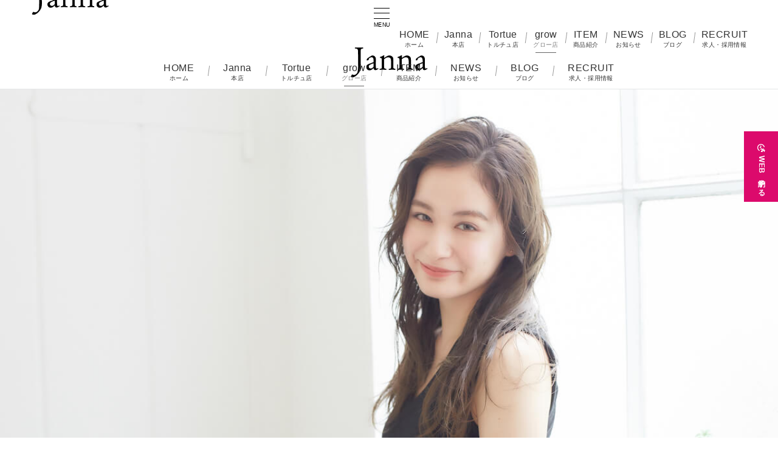

--- FILE ---
content_type: text/css
request_url: https://janna-salons.com/wp-content/themes/janna_new/style.css?ver=6.9
body_size: 56
content:
@charset "UTF-8";
/*
Theme Name: janna_new
Theme URI:
Author: Glads
Author URI:
Description:
Template: emanon-premium
Version: 1.0.0
License:
License URI:
Tags:
*/


--- FILE ---
content_type: text/css
request_url: https://janna-salons.com/wp-content/themes/janna_new/custom-style.css?ver=6.9
body_size: 8600
content:
.pc {
	display: none;
}
.mb {
	display: block;
}
/*a {
    color: #fff;
}*/
a:hover {
	//color: #78a196;
}
a:hover, a:visited, a:active, a:focus {
    opacity: 0.75;
}
a { outline: none; }
#hoge {
	overflow : hidden;
	outline : none;
}
label {
outline: none;
overflow : hidden;
}
:root {
    --one-col-content-width: 1020px;
    --sidebar-width: 332px;
}
#th3 {
    font-size: 12px;
    text-align: right;
    color: #999;
    font-weight: 100;
}

.news-cat-cov19 .wp-block-button__link, .news-cat-cov19 .wp-block-button__link:active, .news-cat-cov19 .wp-block-button__link:focus, .news-cat-cov19 .wp-block-button__link:hover, .news-cat-cov19 .wp-block-button__link:visited {
    color: #fff;
}



.under {
  border-bottom: solid 3px #999999;
}
.l-footer {
    background-color: #000;
}
.site-copyright {
    background-color: #000;
}
.hamburger-menu-floating, .hamburger-menu-floating:hover {
    background-color: #000;
}
.hamburger-menu-floating {
    height: 45px;
    width: 45px;
}
.article-body a.bg-wh-btn .icon-external-link {
	display: none;
}
.article-body a.aligncenter .icon-external-link, .article-body a .icon-external-link, .article-body a.mb .icon-external-link {
	display: none;
}




pink #ED2CA4
bl   #1e2123
brown rgba(99,64,39,0.4)#634027
black color #1e2123;

.header-language, .header-searchform, .header-contact {
    background-color: rgba(255,255,255,0.9);
}
#js-header-contact-panel .language-panel__item a, .header-contact__inner{
	color:#484848;
}

#wrapper .header-menu .menu-item a span{
	font-size: 16px;
	font-weight: 500;
    letter-spacing: 0.5px;
	line-height: 1.6;
	color:#333;
}
#wrapper .header-menu .menu-item a span:hover, #wrapper .header-menu .menu-item a span:active {
    color: #515151;
}
.header-menu .menu-item:hover a, .header-menu .current-menu-item:not(.u-smooth-scroll) a {
    color: #515151;
}

.header-cta__item {
    margin-left: 0;
}

/*fixed cirmenu*/
.hamburger-menu-trigger {
    position: relative;
    width: 20px;
    height: 15px;
}

body {
	font-family: -apple-system,BlinkMacSystemFont,"Helvetica Neue",YuGothic,'Yu Gothic',Verdana,Meiryo,sans-serif;
    color: #1e2123;
}
body {
    line-height: 2.0;
    font-size: 1rem;
    color: #1e2123;
}
h1, h2, h3, h4 {
	font-family: ‘Noto Serif Japanese’, -apple-system,BlinkMacSystemFont, Helvetica Neue, noto-sans-cjk-jp, YuGothic, ヒラギノ角ゴ ProN W3, Hiragino Kaku Gothic ProN, Arial, メイリオ, Meiryo, sans-serif;
    color: #1e2123;
}
h4 {
	margin: 1em 0 0.5em;
}
.contxt {
    width: 100%;
    text-align: center;
    line-height: 2.5;
    margin: 1rem auto;
	font-family: ‘Noto Serif Japanese’, serif;
	color: rgb(34, 34, 34);
}
.f7 {
	letter-spacing: 0.1em;
    font-size: 0.8rem;
}

/*salon-list*/
.f03 {
    letter-spacing: 0.03em;
    font-size: 0.7rem;
}



.f14 {
	font-size: 140%;
}
.lh-w {
	line-height: 2.5;
}

.btn11 a::after {
	content: '';
	position: absolute;
	bottom: 10px;
	right: 10px;
	width: 0;
	height: 0;
	border-style: solid;
	border-width: 0 0 12px 12px;
	border-color: transparent transparent #fff transparent;
}
.btn11 a:hover {
	opacity: 0.75;
	border: 1px solid #1e2123;
}
.btn11 a:hover::after {
	border-color: transparent transparent #f2f2f2 transparent;
}

p.btn11 a, .btn11 a::after {
color: #fff;
}

h3 {
	margin : 2rem 0;
	font-size: 120%;
    font-family: lato;
    font-weight: 500;
    line-height: 1.2;
    transition: all .3s;
	font-family: -apple-system,BlinkMacSystemFont,"Helvetica Neue",YuGothic,'Yu Gothic',Verdana,Meiryo,sans-serif;
}
h3.cross {
    display: inline-block;
	margin: 2rem auto 2rem;
    padding-bottom: .15rem;
    font-size: 120%;
    font-weight: 500;
    letter-spacing: .2em;
    line-height: 120%;
    text-align: center;
    border-bottom: 1px solid #000000;
    position: relative;
}
h3.cross::after {
    content: " ";
    width: 1px;
    height: 0.8rem;
    display: block;
    background: #000000;
    position: absolute;
    left: calc(50% - .005rem);
    bottom: 0;
    -webkit-transform-origin: center;
    -ms-transform-origin: center;
    transform-origin: center;
    -webkit-transform: translate(-50%, 50%) rotate(
45deg
);
    -ms-transform: translate(-50%, 50%) rotate(45deg);
    transform: translate(-50%, 50%) rotate(
45deg
);
}
h3.heading10 {
	position: relative;
	padding-top: 10px;
	font-size: 120%;
	border-bottom: 1px solid rgba(5,62,98,1);
	font-family: -apple-system,BlinkMacSystemFont,"Helvetica Neue",YuGothic,'Yu Gothic',Verdana,Meiryo,sans-serif;
}

h3.heading10 span {
	position: relative;
	z-index: 2;
	font-weight: 500;
}

h3.heading10::before {
	//content: attr(data-en);
	//position: absolute;
	//top: -7px;
	//left: -50px;
	//color: #634027;
	//font-size: 120%;
	//transform: rotate(-10deg);
	//z-index: 1;
	//font-family: luxus-brut, cursive;
	//font-style: italic;
}

h3.heading11 {
	position: relative;
	padding-top: 10px;
	font-size: 120%;
	border-bottom: 1px solid rgba(5,62,98,1);
	font-family: -apple-system,BlinkMacSystemFont,"Helvetica Neue",YuGothic,'Yu Gothic',Verdana,Meiryo,sans-serif;
}

h3.heading11 span {
	position: relative;
	z-index: 2;
	font-weight: 500;
}



h3.heading21 {
	margin: 0;
}
.heading21 {
	position: relative;
	font-size: 26px;
	display: inline-block;
}

.heading21 span {
	position: relative;
	z-index: 2;
}

.heading21::before {
	content: '';
	position: absolute;
	bottom: 2px;
	left: 0;
	width: 100%;
	height: 10px;
	background-image: repeating-linear-gradient(-45deg, #ED2CA4 0px, #ED2CA4 2px, rgba(0,0,0,0) 0%, rgba(0,0,0,0) 50%);
	background-size: 10px 10px;
	z-index: 1;
}

.heading21::after {
	content: attr(data-en);
	position: relative;
	margin-left: 20px;
	font-size: 16px;
	z-index: 2;
}

/*tegakihu-concept*/
p.heading07 {
	font-family: ‘Noto Serif Japanese’, serif;
	color: rgb(34, 34, 34);
	margin-top: 2rem;
	position: relative;
	padding-top: 20px;
	padding-bottom: .2rem;
	font-size: 140%;
	line-height: 1.8;
	text-align: center;
	//border-bottom: 1px solid rgb(237,44,150);
}
.contxt p.heading07 span {
	position: relative;
	z-index: 2;
	font-weight: bold;


}

p.heading07::before {
	content: attr(data-en);
	position: absolute;
	transform: rotate(-14deg);
	top: -2px;
	left: 0px;
	color: #634027;
	font-size: 11vw;
	font-weight: 400;
	font-family: luxus-brut, cursive;
	font-style: italic;
	z-index: 1;
}
p.heading07::after {
	content: '';
	position: absolute;
	bottom: -0.7rem;
	left: 50%;
	transform: translate(-50%) rotate(30deg);
	width: 1px;
	background-color: rgb(237,44,150);
}
.fh-nj {
	font-family: monospace, monospace, ‘Noto Serif Japanese’, serif;
	color: rgb(34, 34, 34);
	font-weight: 500;
	width: 100%;
    text-align: center;
    line-height: 2.5;
    margin: 1rem auto;
}
.m-2 {
	margin: 2rem auto;
}
.m-5 {
	padding: 10px;
}
.mtw {
	margin-top: 1.4rem;
}
.c-columns {
	text-align: center;
}

/*wp-block-column img*/
.wp-block-column img {
	margin: 0.3rem auto 0.8rem;
	display: block;
}
.mtn {
margin-top: 0px !important;
}

/*home-saloninfo*/
#custom_html-4 .c-section-widget__inner .contxt h3.heading11::before, #custom_html-4 .c-section-widget__inner .contxt h3.heading10::before {
//left: -4px;
}

/*salon-info*/
p.f-3 {
	font-size: 110%;
}
.mbw {
	margin-top: 0.7rem;
}
p.pnkbg {
	display: inline-block;
	margin-bottom: 0.1rem !important;
	margin-top: 0!important;
	font-size: 1.6rem;
}

.pnkbg a {
	display: block;
	color: #1e2123;
	background-color: #f2f2f2;
	border: 1px solid transparent;
	padding: 0.1rem;
	font-size: 50%;
	float: left;
}

.tsrow {
	margin: 0;
	float: right;
	width: 60%;
	padding-left: 4%;
	max-height: 200px;
}
.tsrow .alignleft {
	margin-bottom: 1.5rem;
	max-width: 98%
}
.vm {
	display: block;
	clear: both;
	width: 70%;
	margin: 0.5rem auto 0.5rem 15%;
}
p.btn {
	margin: 0 auto;
}
.btn {
	position: relative;
    display: inline-block;
    max-width: 300px;
    padding: 0.1rem 10%;
    cursor: pointer;
    background-image: none;
    border: 1px solid #333;
    border-radius: 25px;
    //display: block;
    text-align: center;
    text-decoration: none;
    font-weight: 400;
    line-height: 1.5;
	letter-spacing: 0.05em;
	font-size: 80%;
    //transition: all ease 0.3s;
}
input[type="button"]:hover, input[type="submit"]:hover, .btn:hover {
    transform: translateY(-4px);
    box-shadow: 0 6px 10px 0 rgb(0 0 0 / 10%);
}
.btn a {
	color: #1e2123;
	vertical-align: middle;
	display: block;
}
.btn a .icon-read-arrow-right:before {
    line-height: 1.5;
	margin-left: 1rem;
    right: 3px;
}


/*top salonlist*/
.imgbox {
	width:100%;
}
.detail2 {
	width: 40%;
	display: inline-block;
	float: left;
	//padding: 0 0.3rem 0 0;
}
.p-w {
	padding: 1rem 0 2.5rem;
}

.tsrow h4 {
	margin-top: 0px;
}
.bg-wh-btn {
    color: #1e2123;
    border: 1px solid #333;
	position: relative;
    //display: inline-block;
    padding: 0.4rem 1.6rem 0.2rem 0.6rem;
    font-size: 70%;
    letter-spacing: 0.08rem;
    margin: 1rem auto;
	min-width: 60%;
	border-radius: 25px;
	vertical-align: top;
	max-width: 300px;
}
.bg-wh-btn {
    min-width: 60%;
}
.wp-block-column .bg-wh-btn {
	display: block;
	margin: 1.5rem auto;
	text-align: center;
}

.wp-block-column .bg-wh-btn-p {
    display: block;
    margin: 1.75rem auto;
    text-align: center;
    font-size: 0.9rem;
    background-color: #dc0a6c;
    color: #fff;
    font-weight: 700;
    border-color: #ffffff;
}


a.bg-wh-btn .icon-read-arrow-right:before {
	font-size: 0.7rem;
	position: absolute;
	top: 50%;
	right: 7px;
	left: auto;
	bottom: auto;
	-webkit-transform: translateY(-50%);
	-ms-transform: translateY(-50%);
	transform: translateY(-50%);
	color: #1e2123;
}


a.bg-wh-btn .icon-read-arrow-right-p:before {
font-size: 0.9rem;
    position: absolute;
    top: 50%;
    right: 7px;
    left: auto;
    bottom: auto;
    -webkit-transform: translateY(-50%);
    -ms-transform: translateY(-50%);
    transform: translateY(-50%);
    color: #ffffff;
    font-weight: 800;
}


a.bg-wh-btn:hover {
    //transform: translateY(-4px);
    //box-shadow: 0 6px 10px 0 rgb(0 0 0 / 10%);
    //transition: 0.3s;
	border: 1px solid #000000;
    color: #000000;
}

/*button-tel,staff,kids*/
a.btn:link {
	color: #1e2123;
}
.bg-dk_btn {
    color: #1e2123;
    border: 1px solid #333;
    //background-color: #f2f2f2;
	position: relative;
    //display: inline-block;
    padding: 0.2rem 2.2rem 0.2rem 2.2rem;
    font-size: 0.7rem;
    letter-spacing: 0.15rem;
    margin: 1rem auto;
	min-width: 60%;
	border-radius: 25px;
	vertical-align: top;
	max-width: 300px;
}
.bg-dk_btn {
    min-width: 60%;
}
input[type="button"]:hover, input[type="submit"]:hover, .bg-dk_btn:hover {
    transform: translateY(-4px);
    box-shadow: 0 6px 10px 0 rgb(0 0 0 / 10%);
	transition: 0.3s;
}

/*tel,webbutton*/
.wp-block-column .bg-dk_btn {
	display: inline-block;
	margin: 0.8rem auto;
}
a.bg-dk_btn .icon-read-arrow-right:before {
	font-size: 0.7rem;
	position: absolute;
	top: 50%;
	right: 7px;
	left: auto;
	bottom: auto;
	-webkit-transform: translateY(-50%);
	-ms-transform: translateY(-50%);
	transform: translateY(-50%);
	color: #1e2123;
}

/*sns icon*/
.article-body ul {
    list-style: none;
}
ul {
    list-style: none;
}
ul.snsLists {
	margin-left: 0 !important;
}
.snsLists {
    -ms-flex-align: center;
    -ms-flex-pack: center;
    -ms-flex-wrap: wrap;
    -webkit-box-align: center;
    -webkit-box-pack: center;
    align-items: center;
    display: -webkit-box;
    display: -ms-flexbox;
    display: flex;
    flex-wrap: wrap;
    justify-content: center;
}

li.snsList{
	margin: 1rem;
	list-style: none;
}

li.snsList i[class*="icon-"]::before {
    -webkit-transition: all .3s;
    display: inline-block;
    transition: all .3s;
	margin: 1.8rem;
}
li.snsList a {
	color: #1e2123;
}
/*a [class*="icon-"] {
	color: #1e2123;
}*/
.r-box {
	//width: 50%;
	position: relative;
    top: 0;
	left: 50%;
	margin-bottom: -1.5rem;
}
.r-box img {
	display: block;
	width: 46%;
}

/*footer*/
#site_profile-2.widget_site_profile img {
	width: 170px;
	height: 91.5px;
}
.site-profile__description {
color: #1e2123;
}

i.icon-phone {
	vertical-align: middle;
}
#contact-2 p.contact__phone {
	font-size: 150%;
}
.contact__title {
	padding-top: 1.5rem;
}
.widget_contact .contact__btn {
	padding-bottom: 1.5rem;
}

#totop {
    display: none;
    position: fixed;
    right: 20px;
    z-index: 2;
    bottom: calc(60px + constant(safe-area-inset-top) );
    bottom: calc(60px + env(safe-area-inset-bottom) );
}
#totop a {
    display: block;
    font-size: 10px;
    line-height: 1;
    letter-spacing: 0.1125em;
    padding: 1em;
    text-decoration: none;
    transition: 0.6s;
}
#totop a:link {
	background: #666;
	color: #fff;
}

.floating {
  position: fixed;
  right: 8px;
  bottom: 8px;
  display: none;
}
.floating a {
  display: block;
  color: #fff;
  background: #000;
  padding: 8px;
  text-decoration: none;
  opacity: 0.6;
}
.floating a:hover {
  opacity: 1;
}

/*ul#menu-footer-boxmenu .menu-item a {
	color: #1e2123;
}*/
/*.fixed-footer-menu {
    color: #1e2123;
    background-color: rgb(242, 242, 242);
    opacity: 1;
}*/


/*home devider bg*/
#custom_html-4.widget_text.c-section-widget.widget_custom_html {
	background: #ffffff;
}

/*salonsingle navi-tab*/

.tabs li a {
	color: #666;
}

/*タブ切り替え全体のスタイル*/
.tabs {
  text-align: center;
  margin-top: 50px;
  //padding-bottom: 40px;
  background-color: #fff;
  box-shadow: 0 0 10px rgba(0, 0, 0, 0.2);
  width: 100%;
  margin: 20px auto;
  display: inline-block;
  }

.row {
	display: flex;
}

/*タブのスタイル*/
.tab_item {
  width: calc(100%/2);
  //height: 50px;
  padding: 1rem;
  border: 1px solid #fff;
  background-color: #F2F2F2;
  line-height: 1.2rem;
  font-size: 10px;
  color: #7c7577;
  display: block;
  float: left;
  text-align: center;
  transition: all 0.2s ease;
}
.tab_item2 {
  width: calc(33.3% - 3.5px);
  padding: 0.5rem 0.3rem;
  border-left: 3.5px solid #ddd;
  background-color: #fff;
  line-height: 1.5rem;
  font-size: 0.8rem;
  color: #7c7577;
  display: block;
  height: 2.5rem;
  float: left;
  text-align: left;
}


.menu_sub li label.tab_item2.on {
	background-color: #f2f2f2;
}

/*選択されているタブのスタイルを変える*/
.tabs label.tab_item.on {
	opacity: 0.75;
}

.tab_item:hover, .tab_item2:hover, .tabs input:checked + .tab_item  {
  opacity: 0.75;
}

.tab_item2:hover  {
	border: none;
}
.tab_item2:target  {
   //background-color: #f2f2f2;
	border: none;
}
.tab_item2:focus {
   background-color: #f2f2f2;
}
.tabs input:checked + .tab_item2, .menu_sub input:checked + .tab_item2 {
   background-color: #f2f2f2;
}


label.tab_item i[class*="icon-"], label.tab_item2 i[class*="icon-"] {
	font-size: 25px;
}
.post27 a label.tab_item [class*="icon-"] {
    color: #7c7577;
}

/*menu_sub*/

.article-body ul:not([class*="wp-block-"]) {
    list-style-type: none;
}


.menu_sub {
	width: 100%;
    display: inline-block;
	flex-wrap: wrap;
	margin: 30px 0;

}
.dn {
	display: none;
}
/*ラジオボタンを全て消す*/
input[name="tab_item"], input[name="tab_item2"] {
  display: none;
}

/*タブ切り替えの中身のスタイル*/
.tab_content {
  display: none;
 //padding: 15px 2% 0 2%;
  clear: both;
  overflow: hidden;
}

.tab_col {
	padding: 15px 2% 0 2%;
    clear: both;
    overflow: hidden;
}

/*タブ切り替えしないスタイル*/
.stay_content {
  padding: 15px 2% 0 2%;
  clear: both;
  overflow: hidden;
}

/*選択されているタブのコンテンツのみを表示*/
#all:checked ~ #all.stay_content,#menu:checked ~ #menu_content,#hair:checked ~ #hair_content,#facial:checked ~ #facial_content,#staff:checked ~ #staff_content,#calender:checked ~ #calender_content,#kids:checked ~ #kids_content, #eyelash:checked ~ #eyelash_content {
  display: block;
  padding: 5px;
}

.row-l {
    overflow: hidden;
	font-size:80%;
}

ul li.row-list {
	width: 100%;
	text-align: left;
}

ul li a.r-3 {
	display: inline-block;
	margin-right: 0.5rem;
    width: calc(50% - 0.5rem);
	height:1.9rem;
	padding: 0.2rem 0.3rem;
    border-left: 1.5px solid #ddd;
	margin-bottom: 0.2rem;
}
ul li a.r-4 {
	display: inline-block;
	margin-right: 1.5rem;
    width: calc(50% - 1.5rem);
	height:1.9rem;
	padding: 0.2rem 0.3rem;
    border-left: 1.5px solid #ddd;
	margin-bottom: 0.2rem;
}
a.r-3:hover :before, a.r-4:hover :before, a.r-3:target :before, a.r-4:target :before {
	//border-bottom: 1px solid #f2f2f2;
	//content: ‘\e939’;
	//padding-right: 0.2rem;
	//font-family: 'icomoon';

	//color: #1e2123;
}

/*coupon*/
.tabcn-wrap {
  display: inline-flex;
  flex-wrap: wrap;
  margin:20px 0;
}
.tabcn-wrap:after {
  content: '';
  width: 100%;
  height: 3px;
  background: #CC4466;
  display: block;
  order: -1;
}
.tabcn-label {
  color: White;
  background: #555555;
  font-weight: bold;
  text-shadow: 0 -1px 0 rgba(0,0,0,.2);
  white-space: nowrap;
  text-align: center;
  padding: 10px .5em;
  order: -1;
  position: relative;
  z-index: 1;
  cursor: pointer;
  border-radius: 3px;
  flex: 1;
 font-size: 0.9em;
 min-width: 45%;
 margin: 5px;
}
.tabcn-label:not(:last-of-type) {
  margin-right: 5px;
}
.tabcn-content {
  width: 100%;
  height: 0;
  overflow: hidden;
  opacity: 0;
}
/* アクティブなタブ */
.tabcn-switch:checked+.tabcn-label {
  background: #CC4466;
}
.tabcn-switch:checked+.tabcn-label+.tabcn-content {
  height: auto;
  overflow: auto;
  padding: 15px;
  opacity: 1;
  transition: .5s opacity;
  /*box-shadow: 0 0 3px rgba(0,0,0,.2);*/
}
/* ラジオボタン非表示 */
.tabcn-switch {
  display: none;
}



/*table*/
table.th-b{
  border-spacing: 0;
  border: none;
  margin-bottom: 1rem;
}
table.th-b tbody{

}
table.th-b tr{
	display:  table-row;
	vertical-align: inherit;
	background: #fff;
	//border-bottom: solid 1px #1e2123;
	border-image: linear-gradient(to right, #1e2123 0%, #fff 100%) 1/0 0 1.5px 0;
   border-style: none;
}
table.th-b th{
	border-top: none;
	border-left: none;
	border-right: none;
	width: 28%;
	background: #fff;
	//border-bottom: solid 1.9px #1e2123;
	padding: 20px 2% 20px 0px;
	vertical-align: middle;
	text-align: center;
    color: #1e2123;
	display: table-cell;
	font-weight: normal;
	font-size: 90%;
}

table.th-b td{
	display: table-cell;
	width: 68%;
    border-top: none;
	border-left: none;
	border-right: none;
    //border-bottom: solid 1.0px #634027;
    padding: 20px 0 20px 2%;
    vertical-align: middle;
    text-align: left;
	font-size: 90%;
}

/*menu*/
.m-box p {
    padding: .6rem .6rem;
	margin-top: 0.5rem;
    margin-bottom: .3rem;
    background: #F2f2f2;
    font-weight: 300;
    letter-spacing: 0.05em;
    line-height: 1.85;
}
#box_tokubetsu {
    padding: 60px 0 30px;
}
.article .detail {
    width: 100%;
    margin: 0 auto 3em;
    padding: 10px;
    font-size: 14px;
    line-height: 1.85;
    padding-bottom: 12px;
}
.article2 {
    overflow: visible;
    padding-bottom: 40px;
    display: inline-block;
    width: 98%;
    margin: 0px 5px;
	text-align: left;
}
.first {
    color: #CC4469;
    padding: 0.5em 5px;
    text-align: center;
    margin: 1em 0;
    border-top: solid 1px #CC4469;
    border-bottom: solid 1px #CC4469;
}
.f-sm {
    font-size: 0.8em;
}
.zeibetu {
    font-size: 0.8em;
    line-height: 1.85;
	text-align: left;
}
.zeibetu a{
	color:#1e2123;
	font-weight: 800;
}
.dt-mt {
	margin-top: 1rem;
}
.first02 {
    color: #9dc04c;
    padding: 0.5em 5px;
    text-align: center;
    margin: 1em 0;
    border-top: solid 1px #9dc04c;
    border-bottom: solid 1px #9dc04c;
}
.first02 .zeibetu {
	text-align: center;
}
.pc-p02 {
    font-weight: bolder;
    width: 25%;
    float: left;
    line-height: 1.3;
    text-align: right;
    margin-top: 40px;
    margin-bottom: 5px;
    margin-left: 3%;
    color: #9dc04c;
}
.pc-s {
	font-size: 90%;
    font-weight: bolder;
    width: 65%;
    float: left;
    line-height: 1.3;
    margin: 40px 0px 5px 0%;
    padding-left: 20px;
    background-image: url(https://janna-salons.com/wp-content/uploads/2021/05/point.png);
    background-repeat: no-repeat;
    background-position: left center;
	text-align: left;
}
.pc-p {
	font-size: 90%;
    font-weight: bolder;
    width: 28%;
    float: left;
    line-height: 1.3;
    text-align: right;
    margin-top: 40px;
    margin-bottom: 5px;
    margin-left: 3%;
    color: #CC4466;
}
.pc-s-s {
    display: inline-block;
    width: 100%;
    font-size: 0.7em;
    padding-left: 20px;
    padding-bottom: 20px;
    line-height: 1.3;
    border-bottom: 1px solid #D5D5D5;
	text-align: left;
}
/*a:link {
    text-decoration: none;
    color: #666;
}*/
.cf:after {
    clear: both;
}
.cf:before, .cf:after {
    content: "";
    display: table;
}

.article {
    overflow: visible;
    padding-bottom: 40px;
    display: inline-block;
    width: 100%;
	text-align: left;
}

.article .photo img, .article .photo2 img {
    display: inline-block;
    width: 100%;
}
.article .photo2 {
    width: 100%;
    margin: 5em auto 0;
}
.article .detail2 {
    width: 100%;
    margin: 0 auto 3em;
    padding: 10px;
    font-size: 14px;
    line-height: 1.85;
    padding-bottom: 12px;
}

.article h3 {
font-size: 20px;
    color: #000;
    line-height: 2;
    font-weight: bolder;
    margin-top: 1em;
}
.m-s {
    font-weight: bolder;
    width: 72%;
    float: left;
    line-height: 1.3;
    margin-top: 15px;
    margin-bottom: 5px;
}
.m-p {
    font-weight: bolder;
    width: 25%;
    float: left;
    line-height: 1.3;
    text-align: left;
    margin-top: 15px;
    margin-bottom: 5px;
    margin-left: 3%;
	font-size: 98%;
	letter-spacing: 0.004em;
}
.m-s-s {
    display: inline-block;
    width: 98%;
    font-size: 0.7em;
    padding-left: 10px;
    padding-bottom: 5px;
    line-height: 1.3;
    border-bottom: 1px solid #D5D5D5;
}
/*staff*/
.tex-lef {
	text-align: left;
	padding: 0.5rem 2%;
}

.p-staff-list {
    display: flex;
    flex-wrap: wrap;
    -webkit-box-pack: justify;
    justify-content: space-between;
    margin-bottom: 1rem;
}
.f_box img{
	float: left;
    display: inline-block;
	width: 35%;
    margin: 0.5rem 3% 0.5rem 0;
}

.stay_content .post {
	background: #f2f2f2;
	color: #1e2123;
	font-size: 120%;
	padding: 0.3rem 0 0.3rem 0.7rem;
	line-height: 1.2;
}
.name2 {
	font-size: 0.6rem;
	vertical-align: middle;
}
.name-s {
	font-size: 90%;
	margin-left: 1rem;
}
.memo1 {
	display: inline-block;
	width: 62%;
}
.btn-reserve2 {
    text-align: center;
    color: #333;
    background: #fff;
	border-radius: 100px;
    border: 1px solid #333;
    transition: 0.3s;
	padding-top: 10px;
    padding-bottom: 10px;
    letter-spacing: 0;
    font-size: 0.78rem;
    margin: 1.2rem auto;
	display: block;
}
.arrow-right {
    padding-right: 1.5em;
    position: relative;
    padding-left: 1.5em;
}
.inbox01.cf p {
	font-size: 80%;
}
.streng {
	display: inline-block;
	border-top: 1px solid #d5d5d5;
	margin: 0.5rem auto;
	padding: 0.5rem 0;
	width: 100%;
}
.f_box {
 width: 98%;
margin: 1rem auto;
}
#calender {
	color: #1e2123;
}

/*staff calender*/
.googleCalender iframe {
width:100%;
max-width:800px;
height:400px;
}

/*reserve*/
.res-box {
	padding: 1.5rem 0;
	display: inline-block;
	width: 100%;
}
.res-box a {
	color: #1e2123;
}
.post-1111 li img {
	display: block;
	margin: 0 auto;
	//text-align: center;
}

/*item*/
.post-22 .article-body ul.products-list {
    list-style-type: none;
	margin-left: 0 !important;
}
ul.products-list li {
    float: left;
    width: 100%;
    padding: 0px 0px 3px 0;
    list-style: none;
    display: block;
    font-size: 16px;
    border-bottom: none;
}
.appearance {
    display: inline-block;
    min-height: 10em;
}
.product-img {
    display: inline-block;
    float: left;
    width: 100%;
    margin-right: 10px;
    margin-bottom: 10px;
    position: relative;
    -ms-interpolation-mode: bicubic;
}
.item-dt {
    display: inline-block;
    margin-left: 10px;
    font-size: 14px;
    color: #3e2915;
    line-height: 1.8;
    min-height: 260px;
    width: 100%;
    padding-bottom: 20px;
    border-bottom: 1px dotted #D5D5D5;
}
/*button-item*/
.accessLink {
    //display: block;
    margin: 1.5rem 0 1.5rem 0;
	text-align: left;
    //position: absolute;
    //bottom: 1.0rem;
    //right: 0.4rem;
}
.bk_btn {
	color: #1e2123;
    border: 1px solid #333;
    position: relative;
    display: block;
    padding: 0.2rem 1.0rem 0.2rem 1.0rem;
    font-size: 0.7rem;
    letter-spacing: 0.15rem;
    margin: 1rem 2% 1rem auto;
    min-width: 50%;
    border-radius: 25px;
    vertical-align: top;
    max-width: 200px;
}

a.bk_btn .icon-read-arrow-right:before {
    font-size: 0.75rem;
    position: absolute;
    top: 50%;
    right: 7px;
	transform: translateY(-50%);
}
input[type="button"]:hover, input[type="submit"]:hover, .bk_btn:hover {
    transform: translateY(-4px);
    box-shadow: 0 6px 10px 0 rgb(0 0 0 / 10%);
	transition: 0.3s;
}
a.bk_btn  {
    color: #1e2123;
}
a.sz_ss:link {
    font-size: 75%;
	color: #1e2123;
    vertical-align: middle;
}
.sz_s {
    font-size: 75%;
}

 /*recruit*/
.box_l {
	width: 100%;
}
.r3 {
width: 50%;
float: right;
}
#box_tokubetsu li {
    width: 50%;
    padding: 1%;
    float: left;
    box-sizing: border-box;
    list-style: none;
	text-align: center;
}
#box_tokubetsu li a img {
	text-align: center;
}


/*recruit*/
dl dt {
    border-top: solid 1px #CCC;
    padding: 10px 10px 5px 10px;
    font-size: 14px;
    font-weight: bolder;

}
dl dd {
    padding: 0px 10px 10px 10px;
    font-size: 12px;
    line-height: 1.7em;
}
/*face*/
.txcbox {
    text-align: center;
    width: 100%;
    margin: 0 auto;
    display: inline-block;
}
.epb-timeline__number {
    background-color: rgba(171,175,180,0.8);
    color: #fff;
}
.epb-timeline__item h3 {
    padding-top: 8px;
    padding-bottom: 8px;
    padding-right: 12px;
    padding-left: 12px;
    border-radius: 3px;
    background-color: rgba(171,175,180,0.8);
    color: #fff;
}
.rig-img {
    display: inline-block;
	margin: 0 0 0 1rem;
}
.rig-img img {
	display: block;
}
.epb-timeline__body {
	min-height: 300px;
}
.mlcont {
//padding-left: 72px;
}
.ic {
    position: absolute;
    left: 0;
    display: -ms-flexbox;
    display: flex;
    -ms-flex-align: center;
    align-items: center;
    -ms-flex-pack: center;
    justify-content: center;
    height: 40px;
    width: 40px;
   // line-height: 1;
}
.ic i.icon-clipboard:before {
	width: 100%;
	height: 100%;
	display: block;
}


@media (min-width: 560px){




}

@media (min-width: 768px) {

.pc {
	display: block;
}
.mb {
	display: none;
}
/*page-top-floating*/
.page-top-floating {
    background-color: rgba(171,175,180,0.8);
}
/*midashi-tegakihu*/
p.heading07::before {
	//top: -0.5rem;
	font-size: 2.2vw;
	font-weight: 400;
	transform: rotate(-14deg);
	top: 2px;
	left: 23%;
}
/*TOP-concept txt*/
.contxt {
	width: 50%;
	text-align: center;
	line-height: 2.5;
	margin: 1rem auto;
}
.f7 {
	letter-spacing: 0.1em;
    font-size: 0.84rem;
}

/*top-salonlist*/
.p-w {
    padding: 1rem 1.5rem;
}
.btn {
    line-height: 1.5;
    letter-spacing: 0.05em;
    padding: 0.1rem 7%;
}
.detail2 p {
	font-size: 80%;
}
.f03 {
    letter-spacing: 0.03em;
    font-size: 1.0rem;
}
p.f-3 {
    font-size: 130%;
}
.pnkbg a {
	font-size: 75%;
}
.bg-wh-btn {
    font-size: 80%;
	padding: 0.4rem 1.8rem 0.2rem 0.6rem;
}
.tsrow {
    min-height: 200px;
    max-height: 260px;
}
.tsrow .alignleft {
    margin-bottom: 2.0rem;
	display: inline-block;
	clear: both;
}
/*top blog*/
.c-btn__sm .icon-read-arrow-right :before {
	font-size: calc(16px + 0.2vw);
}
/*honten con*/
.fh-nj {
	width: 50%;
}
/*concept-txt*/
.con {
	width: 60%;
}

/*contents-tabinner*/
.tab_content {
  padding: 40px 40px 0;
}
.tab_col {
    padding: 40px 40px 0;
}
/*contents-tab nonchange-inner*/
.stay_content {
    padding: 40px 40px 0;
}

/*table*/
table.th-b th{
	width: 35%;
}

h3.cross {
    display: inline-block;

    padding-bottom: 15px;
    font-size: 120%;
    font-weight: 500;
    letter-spacing: .25em;
    line-height: 120%;
    text-align: center;
    border-bottom: 1px solid #000000;
    position: relative;
}

h3.cross::after {
    content: " ";
    width: 1px;
    height: 20px;
    display: block;
    background: #000000;
    position: absolute;
    left: 50%;
    bottom: 0;
    -webkit-transform-origin: center;
    -ms-transform-origin: center;
    transform-origin: center;
    -webkit-transform: translate(-50%, 50%) rotate(
45deg);
    -ms-transform: translate(-50%, 50%) rotate(45deg);
    transform: translate(-50%, 50%) rotate(
45deg);
}
/*single-navi-item*/
.tab_item {
    font-size: calc(12px + 0.2vw);
    line-height: 1.2rem;
}
label.tab_item i[class*="icon-"], label.tab_item2 i[class*="icon-"] {
	font-size: calc(18px + 1.0vw);
}
.tab_item {
  padding: 1.5rem;
}
.tab_item {
  width: calc(100%/3);
}

/*menu_sub*/
.menu_sub {
	//padding: 0 40px;
}

.tab_item2 {
  //width: 19vw;
  line-height: 1.5rem;
  font-size: 1.5rem;
}

/*menu*/
ul li a.r-4 {
	margin-right: 1rem;
    width: calc(25% - 1rem);
}
ul li a.r-3 {
	margin-right: 1rem;
    width: calc(25% - 1rem);
}

.article .photo {
    margin: 3em auto;
    width: 45%;
    float: right;
}

.article .photo2 {
    margin: 3em auto 0.5rem;
    width: 45%;
    float: left;
}
.article .detail {
    width: 45%;
    float: left;
    margin: 3em auto;
    font-size: 14px;
    line-height: 1.85;
    padding-bottom: 12px;
}
.article .detail2 {
    width: 45%;
    float: right;
    margin: 3em auto;
    font-size: 14px;
    line-height: 1.85;
    padding-bottom: 12px;
}
.m-box p {
    padding: 20px;
    margin-bottom: 30px;
    font-weight: 300;
    letter-spacing: 0.05em;
    line-height: 160%;
}
.pc-h {
	width: 48%;
	margin: 0.5rem 1%;
	float: left;
}

/*tel-buton*/
.wp-block-column .bg-dk_btn {
    font-size: 0.88rem;
	padding: 0.2rem 3.6rem;
    min-width: 25%;
	display: block;
	line-height: 2.1;
	margin: 1rem auto;
}

/*staff*/
.bg-dk_btn {
    font-size: 0.88rem;
	padding: 0.2rem 3.6rem;
    min-width: 25%;
	display: block;
	line-height: 2.1;
}
.icon-read-arrow-right:before {
	font-size: calc(18px + 0.2vw);
}

/*item*/
.article-body ul {
	margin-left: 18px;
}

.post-22 .article-body ul.products-list {
    padding: 0 3% 0 3%;
    width: 48%;
    min-height: 620px;
    margin: 10px 0 20px 0 !important;
    float: left;
    clear: none;
}
.product-img {
    float: left;
    width: 100%;
    margin-right: 20px;
    -ms-interpolation-mode: bicubic;
}
.item-dt {
    overflow: visible;
    font-size: 15px;
    color: #3e2915;
}
.bk_btn {
    font-size: 0.88rem;
    padding: 0.2rem 2.2rem;
    min-width: 25%;
}
a.bk_btn .icon-read-arrow-right:before {
    margin-left: 1rem;
    right: 3px;
	position: absolute;
}

/*top-contents*/
h2.gl span {
    font-family: 'Roboto', sans-serif;
    font-size: 5rem;
}

 /*price*/
#price_section-2.c-section-widget.widget_price_section {
	background: url(../../uploads/2021/04/1920-290GRpas_02.png),url(../../uploads/2021/04/1920-290GRpas_01.png);
	background-position: top left, bottom left;
	background-size: 100% auto;
	background-repeat: no-repeat;
	padding-top: 20px;
}

 /*recruit*/
.box_l {
	width: 70%;
	float: left;
}
.r3 {
width: 30%;
}

/*reserve*/
.post-1111 li {
	float: left;
	width: 50%;
}
/*face*/
.rig-img {
	width: 40%;
    display: inline-block;
    float: right;
}
/*sns*/
.r-box {
	left: 55%;
	margin-bottom: -4rem;
}
.r-box img{
	width: 25%;
}

}

@media (min-width: 960px) {
.one-col .l-content__main {
    width: var(--one-col-content-width);
    margin-left: auto;
    margin-right: auto;
}

/*staff calender*/
.googleCalender iframe {
height:600px;
}
/*top-salon-list*/
.pnkbg a {
	font-size: 55%;
}


}

@media (max-width: 1100px) {



}


@media (min-width: 768px) and (max-width: 1439px) {
	/*salon-list*/
.f03 {
    letter-spacing: 0.03em;
    font-size: 75%;
}
p.pnkbg {
    margin-bottom: 0.1rem !important;

}
.pnkbg a {
    padding: 0.1rem;
	font-size: 48%;
}


}

@media (max-width: 959px) {




}

@media (max-width: 767px) {
/*all-single*/
.l-content, .l-content__sm, .l-content[data-content_width="narrow"].l-content__fluid {
    position: relative;
    margin: auto;
    width: calc(100% - 12vw);
}
/*top-salon*/

.wp-block-column:not(:first-child) {
    margin-top: 0px;
}

/*table*/
table.th-b td {

}
/*page-top-floating*/
.page-top-floating {
    background-color: #fff;
}
.c-section-widget__inner {
    padding-top: 50px;
    padding-bottom: 10px;
}
.page-top-floating i {
    display: table-cell;
    vertical-align: middle;
    text-align: center;
    font-size: 1.6rem;
	color: #000;
}
.page-top-floating {
    display: table;
    //position: fixed;
    position: absolute;
    right: 0;
    bottom: 0;
    width: 56px;
    height: 56px;
    text-align: center;
    transform: translateY(0px);
    cursor: pointer;
    transition: all 0.3s ease;
    z-index: 999;
	visibility: visible;
}



h2.gl span.cir {
	font-size: 120%;
	color: #484848;
    background: url(../../uploads/2021/04/250cired.gif) no-repeat top center/30px 30px;
	padding-top: 20px;
}
/*site-copyright*/
.site-copyright small {
    font-size: 0.6rem;
}

/*menu*/
.article {
    width: 100%;
}

@media (min-width: 501px) and (max-width: 767px) {

.l-header {
background-size: cover;
}
/*top-contents*/
#content_box_section-2.c-section-widget.widget_content_box_section {
	max-height: 750px;
}




}


--- FILE ---
content_type: text/css
request_url: https://janna-salons.com/wp-content/themes/janna_new/style.css?ver=1.9.7.1
body_size: 56
content:
@charset "UTF-8";
/*
Theme Name: janna_new
Theme URI:
Author: Glads
Author URI:
Description:
Template: emanon-premium
Version: 1.0.0
License:
License URI:
Tags:
*/


--- FILE ---
content_type: image/svg+xml
request_url: https://janna-salons.com/wp-content/uploads/2021/06/grow_logo.svg
body_size: 3022
content:
<?xml version="1.0" encoding="utf-8"?>
<!-- Generator: Adobe Illustrator 25.2.3, SVG Export Plug-In . SVG Version: 6.00 Build 0)  -->
<svg version="1.1" id="レイヤー_1" xmlns="http://www.w3.org/2000/svg" xmlns:xlink="http://www.w3.org/1999/xlink" x="0px"
	 y="0px" viewBox="0 0 180 110" style="enable-background:new 0 0 180 110;" xml:space="preserve">
<style type="text/css">
	.st0{fill:#A37E39;}
	.st1{fill:#FFFFFF;}
</style>
<g>
	<g>
		<g>
			<path d="M108.03,46.64c-1.13,1.55-1.89,2.28-1.89,2.28s-4.67,5.04-8.15,2.71c0,0-1.59-1.12-0.67-4.58c0,0,4.3-14.12,4.96-16.5
				c0,0,1.1-3.33,0.59-4.57c-1.93-4.69-7.51,2.91-7.51,2.91C89,36.35,84.01,51.76,84.01,51.76h-6.08l7.21-23.27
				c1.22-5.12-4.11-4.39-4.11-4.39V23.3l9.82-0.79l-8.76,28.69h1.1c11.02-33.4,21.54-28.72,21.54-28.72s3.95,0.65,0.8,10.08
				c0,0-3.14,9.28-3.67,12.05c0,0-1.68,6.03,2.34,4.24c1.29-0.57,2.46-1.71,2.46-1.71s0.25-0.22,0.54-0.51H108.03z"/>
		</g>
		<g>
			<path d="M141.34,46.64c-1.13,1.55-1.89,2.28-1.89,2.28s-4.67,5.04-8.15,2.71c0,0-1.59-1.12-0.67-4.58c0,0,4.3-14.12,4.96-16.5
				c0,0,1.1-3.33,0.59-4.57c-1.93-4.69-7.51,2.91-7.51,2.91c-6.36,7.46-11.35,22.86-11.35,22.86h-6.08l7.21-23.27
				c1.22-5.12-4.11-4.39-4.11-4.39V23.3l9.82-0.79l-8.76,28.69h1.1c11.02-33.4,21.54-28.72,21.54-28.72s3.95,0.65,0.8,10.08
				c0,0-3.14,9.28-3.67,12.05c0,0-1.68,6.03,2.34,4.24c1.29-0.57,2.46-1.71,2.46-1.71s0.25-0.22,0.54-0.51H141.34z"/>
		</g>
		<g>
			<path d="M31.87,43.7L42.93,5.37h-4.21l-10.56,37.7c-1.24,4.74-1.75,5.64-1.75,5.64c-5.77,14.37-14.57,7.27-14.57,7.27
				s-1.67-1.14-2.49-3.78L5.8,55.94c2.08,3.25,5.52,3.98,5.52,3.98c10.85,2.02,16.27-5.88,18.13-9.48
				C29.44,50.44,30.75,48.2,31.87,43.7z"/>
			<path d="M46.06,4.3H32.99C19.36,5.87,20.87,18.38,20.87,18.38l-4.28,0.64C18.72,6.7,27.54,3.69,31.52,2.91
				c0.94-0.18,2.47-0.24,2.47-0.24h14.68c0,0-13.48,24.76-9.97,46.69H35.5C35.5,49.35,33.77,33.74,46.06,4.3z"/>
		</g>
		<g>
			<path d="M63.53,44.47l6.49-21.76l4.1-0.25l-7,22.08l-0.03,0.13c-0.89,2.65-0.56,3.49-0.56,3.49c0.11,0.5,0.35,0.82,0.65,1.07
				c2.39,1.87,6.9-2.59,6.9-2.59l0.55,0.01c-6.45,7.47-10.08,5.25-10.08,5.25c-2.97-1.23-1.23-6.65-1.23-6.65L63.53,44.47z"/>
			<path d="M65.72,22.54c-3.38-1.89-10.87,2.48-15.8,10.32c-4.45,7.08-5.95,15.07-2.05,18.05c4.8,3.67,10.07-0.95,14.9-8.88
				C67.44,34.34,69.48,24.64,65.72,22.54z M51.4,48.97c-3.22-1.53-2.56-8.71,0.29-15.01c2.04-4.51,5.08-7.84,7.84-9.12
				c-10.18,10.73-5.76,20.59-3.96,23.63C54.03,49.3,52.56,49.52,51.4,48.97z M63.33,39.38c-1.62,3.4-3.84,6.21-6.05,7.96
				c-7.97-10.1,1.41-20.79,3.49-22.94c0.92-0.22,1.78-0.17,2.52,0.19C66.51,26.11,66.51,32.67,63.33,39.38z"/>
		</g>
		<g>
			<path d="M163.18,44.47l6.49-21.76l4.1-0.25l-7,22.08l-0.04,0.13c-0.89,2.65-0.56,3.49-0.56,3.49c0.11,0.5,0.35,0.82,0.65,1.07
				c2.39,1.87,6.9-2.59,6.9-2.59l0.55,0.01c-6.45,7.47-10.08,5.25-10.08,5.25c-2.97-1.23-1.23-6.65-1.23-6.65L163.18,44.47z"/>
			<path d="M165.37,22.54c-3.38-1.89-10.87,2.48-15.8,10.32c-4.45,7.08-5.95,15.07-2.05,18.05c4.8,3.67,10.07-0.95,14.9-8.88
				C167.09,34.34,169.13,24.64,165.37,22.54z M151.05,48.97c-3.22-1.53-2.56-8.71,0.29-15.01c2.04-4.51,5.08-7.84,7.84-9.12
				c-10.18,10.73-5.76,20.59-3.96,23.63C153.67,49.3,152.21,49.52,151.05,48.97z M162.98,39.38c-1.62,3.4-3.84,6.21-6.05,7.96
				c-7.97-10.1,1.41-20.79,3.49-22.94c0.92-0.22,1.78-0.17,2.52,0.19C166.16,26.11,166.16,32.67,162.98,39.38z"/>
		</g>
		<path d="M104.61,64.59c-2.55-1.89-7.48,0.45-11.01,5.22c-3.53,4.77-4.32,10.17-1.77,12.05c2.55,1.89,7.48-0.45,11.01-5.22
			C106.37,71.88,107.16,66.48,104.61,64.59z M94.34,80.83c-2.28-1.13-2.41-5.49-0.3-9.75c1.47-2.97,3.65-5.11,5.61-5.74
			c-7.31,7.41-3.26,14.22-2.48,15.37C96.15,81.17,95.16,81.24,94.34,80.83z M102.29,75.17c-1.06,2.15-2.49,3.85-3.94,4.87
			c-5.93-6.77,1.21-14.11,1.97-14.86c0.6-0.09,1.17-0.02,1.68,0.23C104.26,66.55,104.4,70.91,102.29,75.17z"/>
		<g>
			<path d="M91.75,64.51l-1.62,3.72c-1.08-2.88-4.08,0.18-4.08,0.18c-4.14,4.02-6.91,13.61-6.91,13.61h-3.67l4.35-14.04
				c0.74-3.09-2.48-2.65-2.48-2.65v-0.48l5.92-0.48l-5.28,17.31h0.67C85.16,62.29,91.75,64.51,91.75,64.51z"/>
		</g>
		<path d="M119.15,76.33 M129.61,62.9l-2.97,1.26c3.99,4.6-1.1,11.8-3.68,14.84c0.38-1.82,0.59-4.08,0.49-6.43
			c-0.17-3.83-0.93-7.14-1.91-8.81l-1.19,0.36c1.01,1.65,1.8,4.9,2.05,8.73c0.27,4.15-0.23,7.76-1.15,9.38l0.61,0
			c2.31-3.24,3.12-4.14,3.12-4.14C134.02,68.24,129.61,62.9,129.61,62.9z M112.39,82.23c0.51-2.19,0.89-5.62,0.77-9.43
			c-0.12-4.01-0.64-7.44-1.34-9.57l-2.05,0.57c0.69,2.14,1.23,5.6,1.52,8.86c0.29,3.2,0.22,7.36-0.22,9.57H112.39z M122.04,72.54
			c-0.39-4.17-1.6-7.78-2.78-9.22l-1.99,0.54c0.76,0.83,1.49,2.4,2.08,4.44c-0.19,2.05-1.1,7.52-5.56,12.13
			c0.47-2.11,0.81-4.93,0.88-8.02c0.09-3.69-0.18-6.9-0.68-9.08l-1.49,0.44c0.59,2.15,1.01,5.35,1.09,9.04
			c0.08,3.8-0.31,7.23-0.84,9.41h0.48c5.28-5.91,6.49-9.69,6.77-11.14c0.11,0.55,0.2,1.12,0.28,1.7c0.59,4.12,0.38,7.75-0.42,9.44
			h1.06C121.83,80.59,122.42,76.68,122.04,72.54z"/>
		<g>
			<path d="M67.53,81.94c-0.85,2.3-3.27,9.44-11.02,9.44c-4.24,0-7.55-1.82-7.55-4.6c0-3.27,4.72-5.16,6.62-5.89
				c-0.48-0.73-0.77-1.69-0.77-2.62c0-5.57,6.74-14.32,11.58-14.32c1.53,0,2.46,1.13,2.46,3.11c0,0.73-0.16,1.45-0.32,2.14h0.4
				l1.53-5.04l2.66-0.2c-0.2,0.56-1.21,3.39-2.3,7.06l-2.99,9.89L67.53,81.94z M68.05,70.6c-0.52,1.65-4.48,11.5-10.17,11.5
				c-0.61,0-1.29-0.28-1.82-0.81c-1.69,0.65-4.88,2.26-4.88,5.04c0,2.46,2.62,4.44,5.97,4.44c4.03,0,6.01-2.86,7.99-9.24L68.5,70.6
				H68.05z M59.54,80.09c3.35,0,8.15-7.26,8.15-11.42c0-1.57-0.85-3.11-2.62-3.11c-3.87,0-7.63,7.46-7.63,11.46
				C57.44,78.39,57.97,80.09,59.54,80.09z"/>
		</g>
	</g>
	<g>
		<g>
			<path class="st0" d="M79.95,90.03c0,0.41-0.33,0.75-0.75,0.75c-0.41,0-0.75-0.33-0.75-0.75c0-0.41,0.33-0.75,0.75-0.75
				C79.61,89.29,79.95,89.62,79.95,90.03z"/>
			<path class="st0" d="M72.85,96.59c0,0.37-0.3,0.67-0.67,0.67c-0.37,0-0.67-0.3-0.67-0.67c0-0.37,0.3-0.67,0.67-0.67
				C72.55,95.92,72.85,96.22,72.85,96.59z"/>
			<path class="st0" d="M88.53,84.28c0,0.41,0.33,0.74,0.74,0.74c0.41,0,0.75-0.33,0.75-0.74c0-0.41-0.33-0.75-0.75-0.75
				C88.86,83.54,88.53,83.87,88.53,84.28z"/>
			<path class="st0" d="M98.6,90.03c0,0.41,0.33,0.75,0.75,0.75c0.41,0,0.75-0.33,0.75-0.75c0-0.41-0.33-0.75-0.75-0.75
				C98.93,89.29,98.6,89.62,98.6,90.03z"/>
			<path class="st0" d="M105.7,96.59c0,0.37,0.3,0.67,0.67,0.67c0.37,0,0.67-0.3,0.67-0.67c0-0.37-0.3-0.67-0.67-0.67
				C106,95.92,105.7,96.22,105.7,96.59z"/>
			<path class="st0" d="M89.27,84.94l3.96,9.94l5.84-4.23v8.02l6.84-1.68l-7.64,10.25c-1.44-0.87-4.93-1.48-9-1.48
				s-7.56,0.61-9,1.48l-7.64-10.25l6.84,1.68v-8.02l5.84,4.23L89.27,84.94z"/>
		</g>
		<g>
			<path class="st1" d="M79.39,102.37c0-0.94,0.28-1.53,1.15-1.53c0.88,0,1.14,0.65,1.14,1.53c0,0.93-0.27,1.52-1.14,1.52
				C79.64,103.89,79.39,103.24,79.39,102.37z M81.25,102.37c0-0.55-0.03-1.36-0.71-1.36c-0.67,0-0.72,0.75-0.72,1.36
				c0,0.55,0.03,1.35,0.72,1.35C81.2,103.72,81.25,102.97,81.25,102.37z"/>
			<path class="st1" d="M82.23,102.22c0-0.26-0.21-0.28-0.33-0.29v-0.07l0.67-0.11v0.58h0.01c0.07-0.17,0.29-0.58,0.73-0.58
				c0.43,0,0.52,0.22,0.52,0.53v1.56h-0.34v-1.42c0-0.24,0-0.46-0.31-0.46c-0.32,0-0.62,0.54-0.62,0.83v1.05h-0.34V102.22z"/>
			<path class="st1" d="M85.81,103.81c-0.05,0.02-0.27,0.08-0.54,0.08c-0.65,0-1.02-0.4-1.02-1.13c0-0.63,0.24-1.01,0.88-1.01
				c0.41,0,0.74,0.24,0.74,0.76v0.07h-1.28v0.09c0,0.43,0.31,1.04,0.92,1.04c0.11,0,0.22-0.03,0.31-0.05V103.81z M85.48,102.39
				c0-0.25-0.15-0.47-0.41-0.47c-0.4,0-0.47,0.36-0.48,0.51h0.9V102.39z"/>
			<path class="st1" d="M87.32,102.83c0-0.65,0.27-1.08,0.91-1.08c0.58,0,0.92,0.42,0.92,1.08c0,0.66-0.3,1.06-0.91,1.06
				C87.65,103.89,87.32,103.46,87.32,102.83z M88.24,103.72c0.5,0,0.54-0.55,0.54-0.89c0-0.36-0.07-0.91-0.54-0.91
				c-0.52,0-0.54,0.55-0.54,0.91C87.69,103.16,87.77,103.72,88.24,103.72z"/>
			<path class="st1" d="M89.68,102.22c0-0.26-0.21-0.28-0.33-0.29v-0.07l0.67-0.11v0.58h0.01c0.07-0.17,0.29-0.58,0.73-0.58
				c0.43,0,0.52,0.22,0.52,0.53v1.56h-0.34v-1.42c0-0.24,0-0.46-0.31-0.46c-0.32,0-0.62,0.54-0.62,0.83v1.05h-0.34V102.22z"/>
			<path class="st1" d="M92.94,102.37c0-0.94,0.28-1.53,1.15-1.53c0.88,0,1.14,0.65,1.14,1.53c0,0.93-0.27,1.52-1.14,1.52
				C93.19,103.89,92.94,103.24,92.94,102.37z M94.81,102.37c0-0.55-0.03-1.36-0.71-1.36c-0.67,0-0.72,0.75-0.72,1.36
				c0,0.55,0.03,1.35,0.72,1.35C94.76,103.72,94.81,102.97,94.81,102.37z"/>
			<path class="st1" d="M95.78,102.22c0-0.26-0.21-0.28-0.33-0.29v-0.07l0.67-0.11v0.58h0.01c0.07-0.17,0.29-0.58,0.73-0.58
				c0.43,0,0.52,0.22,0.52,0.53v1.56h-0.34v-1.42c0-0.24,0-0.46-0.31-0.46c-0.32,0-0.62,0.54-0.62,0.83v1.05h-0.34V102.22z"/>
			<path class="st1" d="M99.36,103.81c-0.05,0.02-0.27,0.08-0.54,0.08c-0.65,0-1.02-0.4-1.02-1.13c0-0.63,0.24-1.01,0.88-1.01
				c0.41,0,0.74,0.24,0.74,0.76v0.07h-1.28v0.09c0,0.43,0.31,1.04,0.92,1.04c0.11,0,0.22-0.03,0.31-0.05V103.81z M99.03,102.39
				c0-0.25-0.15-0.47-0.41-0.47c-0.4,0-0.47,0.36-0.48,0.51h0.9V102.39z"/>
		</g>
	</g>
</g>
</svg>
